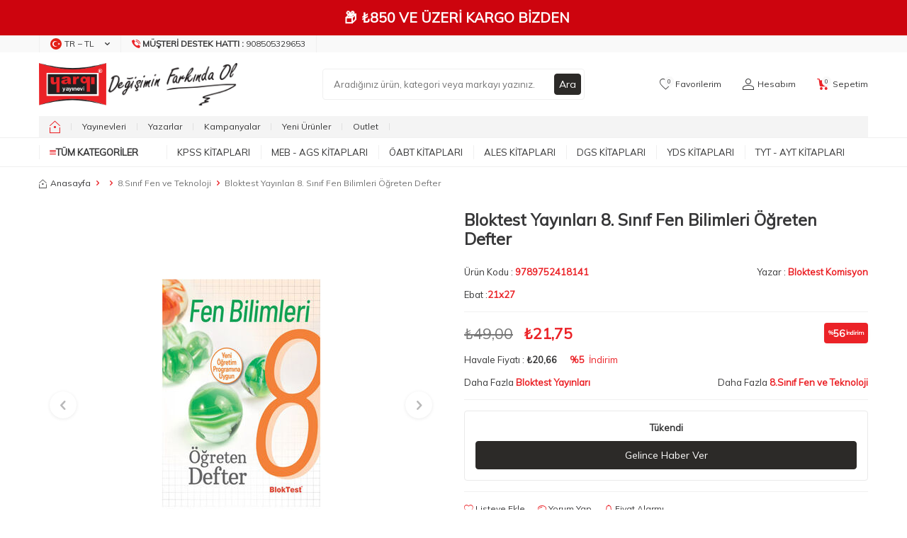

--- FILE ---
content_type: application/javascript
request_url: https://www.yargiyayinevi.com/theme/v5/js/lightgallery.min.js?v=1768887307
body_size: 12121
content:
const lgZoom={reset:async function(){Array.from(document.querySelectorAll(".lg-item img, .lg-img-marker")).map(e=>e.style=""),document.querySelector(".lg-outer").classList.remove("zoom-active"),lgZoom.touches=!1,setTimeout(()=>{lgZoom.zoom=!1},250)},init:async function(e,t){let o=e.___slide[e.index];if(1==o.zoomActive)return;let i,l,s,r,a,n,u,d=0,c={},h=o.querySelector("img");c.W=h.width,c.H=h.height;let g=o.querySelector(".lg-img-marker"),m=function(e){0!=lgZoom.touches&&(document.querySelector(".lg-outer").classList.contains("zoom-active")||(h.width=c.W,h.height=c.H),setTimeout(()=>{document.querySelector(".lg-outer").classList.add("zoom-active"),lgZoom.zoom=!0;let t=h.getBoundingClientRect();if(1==e.touches.length&&(d=1,n=e.touches[0].clientX-t.left,u=e.touches[0].clientY-t.top),2==e.touches.length){d=2;let o=e.touches[0].screenX-e.touches[1].screenX,c=e.touches[0].screenY-e.touches[1].screenY;return r=e.touches[0].clientX+(e.touches[1].clientX-e.touches[0].clientX)/2,a=e.touches[0].clientY+(e.touches[1].clientY-e.touches[0].clientY)/2,n=r-t.left,u=a-t.top,i=Math.sqrt(o*o+c*c),g.style.left=`${r}px`,g.style.top=`${a}px`,g.style.display="block",l=h.width,s=h.height,e.preventDefault(),e.stopPropagation(),!1}},10))};setTimeout(()=>{m(t)},10),o.addEventListener("touchstart",m),o.addEventListener("touchmove",function(e){0!=lgZoom.touches&&(document.querySelector(".lg-outer").classList.contains("zoom-active")||(h.width=c.W,h.height=c.H),setTimeout(()=>{if(document.querySelector(".lg-outer").classList.add("zoom-active"),lgZoom.zoom=!0,1==e.touches.length&&1==d){let t=e.touches[0].clientX-n,o=e.touches[0].clientY-u;return h.style.position="absolute",h.style.left=`${t}px`,h.style.top=`${o}px`,e.preventDefault(),e.stopPropagation(),!1}if(2==e.touches.length&&2==d){let t=e.touches[0].screenX-e.touches[1].screenX,o=e.touches[0].screenY-e.touches[1].screenY,d=1*(Math.sqrt(t*t+o*o)/i-1)+1,c=r-n*d,g=a-u*d;return l*d>50&&(h.style.position="absolute",h.style.left=`${c}px`,h.style.top=`${g}px`,h.style.width=l*d+"px",h.style.height=s*d+"px"),e.preventDefault(),e.stopPropagation(),!1}},10))}),o.addEventListener("touchend",e=>{0!=lgZoom.touches&&(d=0,l=h.width,s=h.height,(l<c.W||s<c.H)&&lgZoom.reset())});var f=0;document.querySelector(".lg-outer").addEventListener("click",function(e){0!=lgZoom.touches&&(e.preventDefault(),0==f?f=(new Date).getTime():(new Date).getTime()-f<1e3?(lgZoom.reset(),f=0):f=(new Date).getTime())}),o.zoomActive=1}};!function(e){"object"==typeof exports&&"undefined"!=typeof module?module.exports=e():"function"==typeof define&&define.amd?define([],e):("undefined"!=typeof window?window:"undefined"!=typeof global?global:"undefined"!=typeof self?self:this).Lightgallery=e()}(function(){return function e(t,o,i){function l(r,a){if(!o[r]){if(!t[r]){var n="function"==typeof require&&require;if(!a&&n)return n(r,!0);if(s)return s(r,!0);var u=Error("Cannot find module '"+r+"'");throw u.code="MODULE_NOT_FOUND",u}var d=o[r]={exports:{}};t[r][0].call(d.exports,function(e){return l(t[r][1][e]||e)},d,d.exports,e,t,o,i)}return o[r].exports}for(var s="function"==typeof require&&require,r=0;r<i.length;r++)l(i[r]);return l}({1:[function(e,t,o){!function(e,t){if(void 0!==o)t(o);else{var i={exports:{}};t(i.exports),e.lgUtils=i.exports}}(this,function(e){"use strict";Object.defineProperty(e,"__esModule",{value:!0});var t={getAttribute:function(e,t){return e[t]},setAttribute:function(e,t,o){e[t]=o},wrap:function(e,t){if(e){var o=document.createElement("div");o.className=t,e.parentNode.insertBefore(o,e),e.parentNode.removeChild(e),o.appendChild(e)}},addClass:function(e,t){e&&(e.classList?e.classList.add(t):e.className+=" "+t)},removeClass:function(e,t){e&&(e.classList?e.classList.remove(t):e.className=e.className.replace(RegExp("(^|\\b)"+t.split(" ").join("|")+"(\\b|$)","gi")," "))},hasClass:function(e,t){return e.classList?e.classList.contains(t):RegExp("(^| )"+t+"( |$)","gi").test(e.className)},setVendor:function(e,t,o){e&&(e.style[t.charAt(0).toLowerCase()+t.slice(1)]=o,e.style["webkit"+t]=o,e.style["moz"+t]=o,e.style["ms"+t]=o,e.style["o"+t]=o)},trigger:function(e,t){if(e){var o=new CustomEvent(t,{detail:arguments.length>2&&void 0!==arguments[2]?arguments[2]:null});e.dispatchEvent(o)}},Listener:{uid:0},on:function(e,o,i){var l=this;e&&o.split(" ").forEach(function(o){var s=l.getAttribute(e,"lg-event-uid")||"";t.Listener.uid++,s+="&"+t.Listener.uid,l.setAttribute(e,"lg-event-uid",s),t.Listener[o+t.Listener.uid]=i,e.addEventListener(o.split(".")[0],i,!1)})},off:function(e,o){if(e){var i=this.getAttribute(e,"lg-event-uid");if(i){i=i.split("&");for(var l=0;l<i.length;l++)if(i[l]){var s=o+i[l];if("."===s.substring(0,1))for(var r in t.Listener)t.Listener.hasOwnProperty(r)&&r.split(".").indexOf(s.split(".")[1])>-1&&(e.removeEventListener(r.split(".")[0],t.Listener[r]),this.setAttribute(e,"lg-event-uid",this.getAttribute(e,"lg-event-uid").replace("&"+i[l],"")),delete t.Listener[r]);else e.removeEventListener(s.split(".")[0],t.Listener[s]),this.setAttribute(e,"lg-event-uid",this.getAttribute(e,"lg-event-uid").replace("&"+i[l],"")),delete t.Listener[s]}}}},param:function(e){return Object.keys(e).map(function(t){return encodeURIComponent(t)+"="+encodeURIComponent(e[t])}).join("&")}};e.default=t})},{}],2:[function(e,t,o){var i;i=function(e){"use strict";function t(e,t){if(this.el=e,this.s=l({},s,t),this.s.dynamic&&"undefined"!==this.s.dynamicEl&&this.s.dynamicEl.constructor===Array&&!this.s.dynamicEl.length)throw"When using dynamic mode, you must also define dynamicEl as an Array.";return this.modules={},this.lGalleryOn=!1,this.lgBusy=!1,this.hideBartimeout=!1,this.isTouch="ontouchstart"in document.documentElement,this.s.slideEndAnimatoin&&(this.s.hideControlOnEnd=!1),this.items=[],this.s.dynamic?this.items=this.s.dynamicEl:"this"===this.s.selector?this.items.push(this.el):""!==this.s.selector?this.s.selectWithin?this.items=document.querySelector(this.s.selectWithin).querySelectorAll(this.s.selector):this.items=this.el.querySelectorAll(this.s.selector):this.items=this.el.children,this.___slide="",this.outer="",this.init(),this}var o,i=(o=e)&&o.__esModule?o:{default:o},l=Object.assign||function(e){for(var t=1;t<arguments.length;t++){var o=arguments[t];for(var i in o)Object.prototype.hasOwnProperty.call(o,i)&&(e[i]=o[i])}return e};(function(){function e(e,t){t=t||{bubbles:!1,cancelable:!1,detail:void 0};var o=document.createEvent("CustomEvent");return o.initCustomEvent(e,t.bubbles,t.cancelable,t.detail),o}if("function"==typeof window.CustomEvent)return!1;e.prototype=window.Event.prototype,window.CustomEvent=e})(),window.utils=i.default,window.lgData={uid:0},window.lgModules={};var s={mode:"lg-slide",cssEasing:"ease",easing:"linear",speed:600,height:"100%",width:"100%",addClass:"",startClass:"lg-start-zoom",backdropDuration:150,hideBarsDelay:6e3,useLeft:!1,ariaLabelledby:"",ariaDescribedby:"",closable:!0,loop:!0,escKey:!0,keyPress:!0,controls:!0,slideEndAnimatoin:!0,hideControlOnEnd:!1,mousewheel:!1,getCaptionFromTitleOrAlt:!0,appendSubHtmlTo:".lg-sub-html",subHtmlSelectorRelative:!1,preload:1,showAfterLoad:!0,selector:"",selectWithin:"",nextHtml:"",prevHtml:"",index:!1,iframeMaxWidth:"100%",download:!0,counter:!0,appendCounterTo:".lg-toolbar",swipeThreshold:50,enableSwipe:!0,enableDrag:!0,dynamic:!1,dynamicEl:[],galleryId:1};t.prototype.init=function(){var e=this;e.s.preload>e.items.length&&(e.s.preload=e.items.length);var t=window.location.hash;if(t.indexOf("lg="+this.s.galleryId)>0&&(e.index=parseInt(t.split("&slide=")[1],10),i.default.addClass(document.body,"lg-from-hash"),i.default.hasClass(document.body,"lg-on")||(i.default.addClass(document.body,"lg-on"),setTimeout(function(){e.build(e.index)}))),e.s.dynamic)i.default.trigger(this.el,"onBeforeOpen"),e.index=e.s.index||0,i.default.hasClass(document.body,"lg-on")||(i.default.addClass(document.body,"lg-on"),setTimeout(function(){e.build(e.index)}));else for(var o=0;o<e.items.length;o++)!function(t){i.default.on(e.items[t],"click.lgcustom",function(o){o.preventDefault(),i.default.trigger(e.el,"onBeforeOpen"),e.index=e.s.index||t,i.default.hasClass(document.body,"lg-on")||(e.build(e.index),i.default.addClass(document.body,"lg-on"))})}(o)},t.prototype.build=function(e){var t=this;for(var o in t.structure(),window.lgModules)t.modules[o]=new window.lgModules[o](t.el);t.slide(e,!1,!1),t.s.keyPress&&t.keyPress(),t.items.length>1&&(t.arrow(),setTimeout(function(){t.enableDrag(),t.enableSwipe()},50),t.s.mousewheel&&t.mousewheel()),t.counter(),t.closeGallery(),i.default.trigger(t.el,"onAfterOpen"),i.default.on(t.outer,"mousemove.lg click.lg touchstart.lg",function(){i.default.removeClass(t.outer,"lg-hide-items"),clearTimeout(t.hideBartimeout),t.hideBartimeout=setTimeout(function(){i.default.addClass(t.outer,"lg-hide-items")},t.s.hideBarsDelay)})},t.prototype.structure=function(){var e,t="",o="",l=0,s="",r=this;for(document.body.insertAdjacentHTML("beforeend",'<div class="lg-backdrop"></div>'),i.default.setVendor(document.querySelector(".lg-backdrop"),"TransitionDuration",this.s.backdropDuration+"ms"),l=0;l<this.items.length;l++)t+='<div class="lg-item"></div>';if(this.s.controls&&this.items.length>1&&(o='<div class="lg-actions"><button aria-label="Previous slide" class="lg-prev lg-icon">'+this.s.prevHtml+'</button><button aria-label="Next slide" class="lg-next lg-icon">'+this.s.nextHtml+"</button></div>"),".lg-sub-html"===this.s.appendSubHtmlTo&&(s='<div role="status" aria-live="polite" class="lg-sub-html"></div>'),e='<div tabindex="-1" aria-modal="true" '+(this.s.ariaLabelledby?'aria-labelledby="'+this.s.ariaLabelledby+'"':"")+" "+(this.s.ariaDescribedby?'aria-describedby="'+this.s.ariaDescribedby+'"':"")+' role="dialog" class="lg-outer '+this.s.addClass+" "+this.s.startClass+'"><div class="lg" style="width:'+this.s.width+"; height:"+this.s.height+'"><div class="lg-inner">'+t+'</div><div class="lg-toolbar group"><button aria-label="Close gallery" class="lg-close lg-icon"></button></div>'+o+s+"</div></div>",document.body.insertAdjacentHTML("beforeend",e),this.outer=document.querySelector(".lg-outer"),this.outer.focus(),this.___slide=this.outer.querySelectorAll(".lg-item"),this.s.useLeft?(i.default.addClass(this.outer,"lg-use-left"),this.s.mode="lg-slide"):i.default.addClass(this.outer,"lg-use-css3"),r.setTop(),i.default.on(window,"resize.lg orientationchange.lg",function(){setTimeout(function(){r.setTop()},100)}),i.default.addClass(this.___slide[this.index],"lg-current"),this.doCss()?i.default.addClass(this.outer,"lg-css3"):(i.default.addClass(this.outer,"lg-css"),this.s.speed=0),i.default.addClass(this.outer,this.s.mode),this.s.enableDrag&&this.items.length>1&&i.default.addClass(this.outer,"lg-grab"),this.s.showAfterLoad&&i.default.addClass(this.outer,"lg-show-after-load"),this.doCss()){var a=this.outer.querySelector(".lg-inner");i.default.setVendor(a,"TransitionTimingFunction",this.s.cssEasing),i.default.setVendor(a,"TransitionDuration",this.s.speed+"ms")}setTimeout(function(){i.default.addClass(document.querySelector(".lg-backdrop"),"in")}),setTimeout(function(){i.default.addClass(r.outer,"lg-visible")},this.s.backdropDuration),this.s.download&&this.outer.querySelector(".lg-toolbar").insertAdjacentHTML("beforeend",'<a id="lg-download" aria-label="Download" target="_blank" download class="lg-download lg-icon"></a>'),this.prevScrollTop=document.documentElement.scrollTop||document.body.scrollTop,1==this.items.length&&(i.default.on(this.___slide[0],"touchstart.lg",function(e){e.preventDefault(),lgZoom.touches=!0}),i.default.on(this.___slide[0],"touchmove.lg",function(e){e.preventDefault(),lgZoom.touches=!0}),setTimeout(()=>{lgZoom.init(this)},500))},t.prototype.setTop=function(){if("100%"!==this.s.height){var e=window.innerHeight,t=(e-parseInt(this.s.height,10))/2,o=this.outer.querySelector(".lg");e>=parseInt(this.s.height,10)?o.style.top=t+"px":o.style.top="0px"}},t.prototype.doCss=function(){return!!function(){var e=["transition","MozTransition","WebkitTransition","OTransition","msTransition","KhtmlTransition"],t=document.documentElement,o=0;for(o=0;o<e.length;o++)if(e[o]in t.style)return!0}()},t.prototype.isVideo=function(e,t){if(o=this.s.dynamic?this.s.dynamicEl[t].html:this.items[t].getAttribute("data-html"),!e&&o)return{html5:!0};var o,i=e.match(/\/\/(?:www\.)?youtu(?:\.be|be\.com|be-nocookie\.com)\/(?:watch\?v=|embed\/)?([a-z0-9\-\_\%]+)/i),l=e.match(/\/\/(?:www\.)?vimeo.com\/([0-9a-z\-_]+)/i),s=e.match(/\/\/(?:www\.)?dai.ly\/([0-9a-z\-_]+)/i),r=e.match(/\/\/(?:www\.)?(?:vk\.com|vkontakte\.ru)\/(?:video_ext\.php\?)(.*)/i);return i?{youtube:i}:l?{vimeo:l}:s?{dailymotion:s}:r?{vk:r}:void 0},t.prototype.counter=function(){this.s.counter&&this.outer.querySelector(this.s.appendCounterTo).insertAdjacentHTML("beforeend",'<div id="lg-counter" role="status" aria-live="polite"><span id="lg-counter-current">'+(parseInt(this.index,10)+1)+'</span> / <span id="lg-counter-all">'+this.items.length+"</span></div>")},t.prototype.addHtml=function(e){var t,o=null;if(this.s.dynamic?o=this.s.dynamicEl[e].subHtml:(o=(t=this.items[e]).getAttribute("data-sub-html"),this.s.getCaptionFromTitleOrAlt&&!o&&(o=t.getAttribute("title"))&&t.querySelector("img")&&(o=t.querySelector("img").getAttribute("alt"))),null!=o){var l=o.substring(0,1);"."!==l&&"#"!==l||(o=this.s.subHtmlSelectorRelative&&!this.s.dynamic?t.querySelector(o).innerHTML:document.querySelector(o).innerHTML)}else o="";".lg-sub-html"===this.s.appendSubHtmlTo?this.outer.querySelector(this.s.appendSubHtmlTo).innerHTML=o:this.___slide[e].insertAdjacentHTML("beforeend",o),null!=o&&(""===o?i.default.addClass(this.outer.querySelector(this.s.appendSubHtmlTo),"lg-empty-html"):i.default.removeClass(this.outer.querySelector(this.s.appendSubHtmlTo),"lg-empty-html")),i.default.trigger(this.el,"onAfterAppendSubHtml",{index:e})},t.prototype.preload=function(e){var t=1,o=1;for(t=1;t<=this.s.preload&&!(t>=this.items.length-e);t++)this.loadContent(e+t,!1,0);for(o=1;o<=this.s.preload&&!(e-o<0);o++)this.loadContent(e-o,!1,0)},t.prototype.loadContent=function(e,t,o){var l,s,r,a,n,u,d,c=this,h=!1,g=function(e){for(var t=[],o=[],i=0;i<e.length;i++){var l=e[i].split(" ");""===l[0]&&l.splice(0,1),o.push(l[0]),t.push(l[1])}for(var r=window.innerWidth,a=0;a<t.length;a++)if(parseInt(t[a],10)>r){s=o[a];break}};c.s.dynamic?(c.s.dynamicEl[e].poster&&(h=!0,r=c.s.dynamicEl[e].poster),u=c.s.dynamicEl[e].html,s=c.s.dynamicEl[e].src,d=c.s.dynamicEl[e].alt,c.s.dynamicEl[e].responsive&&g(c.s.dynamicEl[e].responsive.split(",")),a=c.s.dynamicEl[e].srcset,n=c.s.dynamicEl[e].sizes):(c.items[e].getAttribute("data-poster")&&(h=!0,r=c.items[e].getAttribute("data-poster")),u=c.items[e].getAttribute("data-html"),s=c.items[e].getAttribute("href")||c.items[e].getAttribute("data-src"),d=c.items[e].getAttribute("title"),c.items[e].querySelector("img")&&(d=d||c.items[e].querySelector("img").getAttribute("alt")),c.items[e].getAttribute("data-responsive")&&g(c.items[e].getAttribute("data-responsive").split(",")),a=c.items[e].getAttribute("data-srcset"),n=c.items[e].getAttribute("data-sizes"));var m=!1;c.s.dynamic?c.s.dynamicEl[e].iframe&&(m=!0):"true"===c.items[e].getAttribute("data-iframe")&&(m=!0);var f=c.isVideo(s,e);if(!i.default.hasClass(c.___slide[e],"lg-loaded")){if(m)c.___slide[e].insertAdjacentHTML("afterbegin",'<div class="lg-video-cont" style="max-width:'+c.s.iframeMaxWidth+'"><div class="lg-video"><iframe class="lg-object" frameborder="0" src="'+s+'"  allowfullscreen="true"></iframe></div></div>');else if(h){var p;p=f&&f.youtube?"lg-has-youtube":f&&f.vimeo?"lg-has-vimeo":"lg-has-html5",c.___slide[e].insertAdjacentHTML("beforeend",'<div class="lg-video-cont '+p+' "><div class="lg-video"><span class="lg-video-play"></span><img class="lg-object lg-has-poster" src="'+r+'" /></div></div>')}else f?(c.___slide[e].insertAdjacentHTML("beforeend",'<div class="lg-video-cont "><div class="lg-video"></div></div>'),i.default.trigger(c.el,"hasVideo",{index:e,src:s,html:u})):(d=d?'alt="'+d+'"':"",c.___slide[e].insertAdjacentHTML("beforeend",'<div class="lg-img-wrap"><img class="lg-object lg-image" '+d+' src="'+s+'" /></div><div class="lg-img-marker"></div>'));if(i.default.trigger(c.el,"onAferAppendSlide",{index:e}),l=c.___slide[e].querySelector(".lg-object"),n&&l.setAttribute("sizes",n),a){l.setAttribute("srcset",a);try{picturefill({elements:[l[0]]})}catch(e){}}".lg-sub-html"!==this.s.appendSubHtmlTo&&c.addHtml(e),i.default.addClass(c.___slide[e],"lg-loaded")}i.default.on(c.___slide[e].querySelector(".lg-object"),"load.lg error.lg",function(){var t=0;o&&!i.default.hasClass(document.body,"lg-from-hash")&&(t=o),setTimeout(function(){i.default.addClass(c.___slide[e],"lg-complete"),i.default.trigger(c.el,"onSlideItemLoad",{index:e,delay:o||0})},t)}),f&&f.html5&&!h&&i.default.addClass(c.___slide[e],"lg-complete"),!0===t&&(i.default.hasClass(c.___slide[e],"lg-complete")?c.preload(e):i.default.on(c.___slide[e].querySelector(".lg-object"),"load.lg error.lg",function(){c.preload(e)}))},t.prototype.slide=function(e,t,o){for(var l=0,s=0;s<this.___slide.length;s++)if(i.default.hasClass(this.___slide[s],"lg-current")){l=s;break}var r=this;if(!r.lGalleryOn||l!==e){var a,n=this.___slide.length,u=r.lGalleryOn?this.s.speed:0,d=!1,c=!1;if(!r.lgBusy){if(this.s.download&&((a=r.s.dynamic?!1!==r.s.dynamicEl[e].downloadUrl&&(r.s.dynamicEl[e].downloadUrl||r.s.dynamicEl[e].src):"false"!==r.items[e].getAttribute("data-download-url")&&(r.items[e].getAttribute("data-download-url")||r.items[e].getAttribute("href")||r.items[e].getAttribute("data-src")))?(document.getElementById("lg-download").setAttribute("href",a),i.default.removeClass(r.outer,"lg-hide-download")):i.default.addClass(r.outer,"lg-hide-download")),i.default.trigger(r.el,"onBeforeSlide",{prevIndex:l,index:e,fromTouch:t,fromThumb:o}),r.lgBusy=!0,clearTimeout(r.hideBartimeout),".lg-sub-html"===this.s.appendSubHtmlTo&&setTimeout(function(){r.addHtml(e)},u),this.arrowDisable(e),t){var h=e-1,g=e+1;(0===e&&l===n-1||e===n-1&&0===l)&&(g=0,h=n-1),i.default.removeClass(r.outer.querySelector(".lg-prev-slide"),"lg-prev-slide"),i.default.removeClass(r.outer.querySelector(".lg-current"),"lg-current"),i.default.removeClass(r.outer.querySelector(".lg-next-slide"),"lg-next-slide"),i.default.addClass(r.___slide[h],"lg-prev-slide"),i.default.addClass(r.___slide[g],"lg-next-slide"),i.default.addClass(r.___slide[e],"lg-current")}else{i.default.addClass(r.outer,"lg-no-trans");for(var m=0;m<this.___slide.length;m++)i.default.removeClass(this.___slide[m],"lg-prev-slide"),i.default.removeClass(this.___slide[m],"lg-next-slide");e<l?(c=!0,0!==e||l!==n-1||o||(c=!1,d=!0)):e>l&&(d=!0,e!==n-1||0!==l||o||(c=!0,d=!1)),c?(i.default.addClass(this.___slide[e],"lg-prev-slide"),i.default.addClass(this.___slide[l],"lg-next-slide")):d&&(i.default.addClass(this.___slide[e],"lg-next-slide"),i.default.addClass(this.___slide[l],"lg-prev-slide")),setTimeout(function(){i.default.removeClass(r.outer.querySelector(".lg-current"),"lg-current"),i.default.addClass(r.___slide[e],"lg-current"),i.default.removeClass(r.outer,"lg-no-trans"),lgZoom.reset()},50)}r.lGalleryOn?(setTimeout(function(){r.loadContent(e,!0,0)},this.s.speed+50),setTimeout(function(){r.lgBusy=!1,i.default.trigger(r.el,"onAfterSlide",{prevIndex:l,index:e,fromTouch:t,fromThumb:o})},this.s.speed)):(r.loadContent(e,!0,r.s.backdropDuration),r.lgBusy=!1,i.default.trigger(r.el,"onAfterSlide",{prevIndex:l,index:e,fromTouch:t,fromThumb:o})),r.lGalleryOn=!0,this.s.counter&&document.getElementById("lg-counter-current")&&(document.getElementById("lg-counter-current").innerHTML=e+1)}}},t.prototype.goToNextSlide=function(e){var t=this;t.lgBusy||(t.index+1<t.___slide.length?(t.index++,i.default.trigger(t.el,"onBeforeNextSlide",{index:t.index}),t.slide(t.index,e,!1)):t.s.loop?(t.index=0,i.default.trigger(t.el,"onBeforeNextSlide",{index:t.index}),t.slide(t.index,e,!1)):t.s.slideEndAnimatoin&&(i.default.addClass(t.outer,"lg-right-end"),setTimeout(function(){i.default.removeClass(t.outer,"lg-right-end")},400)))},t.prototype.goToPrevSlide=function(e){var t=this;t.lgBusy||(t.index>0?(t.index--,i.default.trigger(t.el,"onBeforePrevSlide",{index:t.index,fromTouch:e}),t.slide(t.index,e,!1)):t.s.loop?(t.index=t.items.length-1,i.default.trigger(t.el,"onBeforePrevSlide",{index:t.index,fromTouch:e}),t.slide(t.index,e,!1)):t.s.slideEndAnimatoin&&(i.default.addClass(t.outer,"lg-left-end"),setTimeout(function(){i.default.removeClass(t.outer,"lg-left-end")},400)))},t.prototype.keyPress=function(){var e=this;this.items.length>1&&i.default.on(window,"keyup.lg",function(t){e.items.length>1&&(37===t.keyCode&&(t.preventDefault(),e.goToPrevSlide()),39===t.keyCode&&(t.preventDefault(),e.goToNextSlide()))}),i.default.on(window,"keydown.lg",function(t){!0===e.s.escKey&&27===t.keyCode&&(t.preventDefault(),i.default.hasClass(e.outer,"lg-thumb-open")?i.default.removeClass(e.outer,"lg-thumb-open"):e.destroy())})},t.prototype.arrow=function(){var e=this;i.default.on(this.outer.querySelector(".lg-prev"),"click.lg",function(){e.goToPrevSlide()}),i.default.on(this.outer.querySelector(".lg-next"),"click.lg",function(){e.goToNextSlide()})},t.prototype.arrowDisable=function(e){if(!this.s.loop&&this.s.hideControlOnEnd){var t=this.outer.querySelector(".lg-next"),o=this.outer.querySelector(".lg-prev");e+1<this.___slide.length?(t.removeAttribute("disabled"),i.default.removeClass(t,"disabled")):(t.setAttribute("disabled","disabled"),i.default.addClass(t,"disabled")),e>0?(o.removeAttribute("disabled"),i.default.removeClass(o,"disabled")):(o.setAttribute("disabled","disabled"),i.default.addClass(o,"disabled"))}},t.prototype.setTranslate=function(e,t,o){this.s.useLeft?e.style.left=t:i.default.setVendor(e,"Transform","translate3d("+t+"px, "+o+"px, 0px)")},t.prototype.touchMove=function(e,t){var o=t-e;Math.abs(o)>15&&(i.default.addClass(this.outer,"lg-dragging"),this.setTranslate(this.___slide[this.index],o,0),this.setTranslate(document.querySelector(".lg-prev-slide"),-this.___slide[this.index].clientWidth+o,0),this.setTranslate(document.querySelector(".lg-next-slide"),this.___slide[this.index].clientWidth+o,0))},t.prototype.touchEnd=function(e){var t=this;"lg-slide"!==t.s.mode&&i.default.addClass(t.outer,"lg-slide");for(var o=0;o<this.___slide.length;o++)i.default.hasClass(this.___slide[o],"lg-current")||i.default.hasClass(this.___slide[o],"lg-prev-slide")||i.default.hasClass(this.___slide[o],"lg-next-slide")||(this.___slide[o].style.opacity="0");setTimeout(function(){i.default.removeClass(t.outer,"lg-dragging"),e<0&&Math.abs(e)>t.s.swipeThreshold?t.goToNextSlide(!0):e>0&&Math.abs(e)>t.s.swipeThreshold?t.goToPrevSlide(!0):5>Math.abs(e)&&i.default.trigger(t.el,"onSlideClick");for(var o=0;o<t.___slide.length;o++)t.___slide[o].removeAttribute("style")}),setTimeout(function(){i.default.hasClass(t.outer,"lg-dragging")||"lg-slide"===t.s.mode||i.default.removeClass(t.outer,"lg-slide")},t.s.speed+100)},t.prototype.enableSwipe=function(){var e=this,t=0,o=0,l=!1;if(e.s.enableSwipe&&e.isTouch&&e.doCss()){for(var s=0;s<e.___slide.length;s++)i.default.on(e.___slide[s],"touchstart.lg",function(o){if(2===o.touches.length)return o.preventDefault(),void(lgZoom.touches=!0);1!=lgZoom.zoom&&(i.default.hasClass(e.outer,"lg-zoomed")||e.lgBusy||(o.preventDefault(),e.manageSwipeClass(),t=o.targetTouches[0].pageX))});for(var r=0;r<e.___slide.length;r++)i.default.on(e.___slide[r],"touchmove.lg",function(s){if(2===s.touches.length)return s.preventDefault(),lgZoom.init(e,s),void(lgZoom.touches=!0);1!=lgZoom.zoom&&(i.default.hasClass(e.outer,"lg-zoomed")||(s.preventDefault(),o=s.targetTouches[0].pageX,e.touchMove(t,o),l=!0))});for(var a=0;a<e.___slide.length;a++)i.default.on(e.___slide[a],"touchend.lg",function(){1!=lgZoom.touches&&1!=lgZoom.zoom&&(i.default.hasClass(e.outer,"lg-zoomed")||(l?(l=!1,e.touchEnd(o-t)):i.default.trigger(e.el,"onSlideClick")))})}},t.prototype.enableDrag=function(){var e=this,t=0,o=0,l=!1,s=!1;if(e.s.enableDrag&&!e.isTouch&&e.doCss()){for(var r=0;r<e.___slide.length;r++)i.default.on(e.___slide[r],"mousedown.lg",function(o){i.default.hasClass(e.outer,"lg-zoomed")||(i.default.hasClass(o.target,"lg-object")||i.default.hasClass(o.target,"lg-video-play"))&&(o.preventDefault(),e.lgBusy||(e.manageSwipeClass(),t=o.pageX,l=!0,e.outer.scrollLeft+=1,e.outer.scrollLeft-=1,i.default.removeClass(e.outer,"lg-grab"),i.default.addClass(e.outer,"lg-grabbing"),i.default.trigger(e.el,"onDragstart")))});i.default.on(window,"mousemove.lg",function(r){l&&(s=!0,o=r.pageX,e.touchMove(t,o),i.default.trigger(e.el,"onDragmove"))}),i.default.on(window,"mouseup.lg",function(r){s?(s=!1,e.touchEnd(o-t),i.default.trigger(e.el,"onDragend")):(i.default.hasClass(r.target,"lg-object")||i.default.hasClass(r.target,"lg-video-play"))&&i.default.trigger(e.el,"onSlideClick"),l&&(l=!1,i.default.removeClass(e.outer,"lg-grabbing"),i.default.addClass(e.outer,"lg-grab"))})}},t.prototype.manageSwipeClass=function(){var e=this.index+1,t=this.index-1,o=this.___slide.length;this.s.loop&&(0===this.index?t=o-1:this.index===o-1&&(e=0));for(var l=0;l<this.___slide.length;l++)i.default.removeClass(this.___slide[l],"lg-next-slide"),i.default.removeClass(this.___slide[l],"lg-prev-slide");t>-1&&i.default.addClass(this.___slide[t],"lg-prev-slide"),i.default.addClass(this.___slide[e],"lg-next-slide")},t.prototype.mousewheel=function(){var e=this;i.default.on(e.outer,"mousewheel.lg",function(t){t.deltaY&&(t.deltaY>0?e.goToPrevSlide():e.goToNextSlide(),t.preventDefault())})},t.prototype.closeGallery=function(){var e=this,t=!1;i.default.on(this.outer.querySelector(".lg-close"),"click.lg",function(){e.destroy()}),e.s.closable&&(i.default.on(e.outer,"mousedown.lg",function(e){t=!!(i.default.hasClass(e.target,"lg-outer")||i.default.hasClass(e.target,"lg-item")||i.default.hasClass(e.target,"lg-img-wrap"))}),i.default.on(e.outer,"mouseup.lg",function(o){(i.default.hasClass(o.target,"lg-outer")||i.default.hasClass(o.target,"lg-item")||i.default.hasClass(o.target,"lg-img-wrap")&&t)&&(i.default.hasClass(e.outer,"lg-dragging")||e.destroy())}))},t.prototype.destroy=function(e){var t=this;if(e||i.default.trigger(t.el,"onBeforeClose"),document.body.scrollTop=t.prevScrollTop,document.documentElement.scrollTop=t.prevScrollTop,e){if(!t.s.dynamic)for(var o=0;o<this.items.length;o++)i.default.off(this.items[o],".lg"),i.default.off(this.items[o],".lgcustom");var l=t.el.getAttribute("lg-uid");delete window.lgData[l],t.el.removeAttribute("lg-uid")}for(var s in i.default.off(this.el,".lgtm"),window.lgModules)t.modules[s]&&t.modules[s].destroy(e);this.lGalleryOn=!1,clearTimeout(t.hideBartimeout),this.hideBartimeout=!1,i.default.off(window,".lg"),i.default.removeClass(document.body,"lg-on"),i.default.removeClass(document.body,"lg-from-hash"),t.outer&&i.default.removeClass(t.outer,"lg-visible"),i.default.removeClass(document.querySelector(".lg-backdrop"),"in"),setTimeout(function(){try{t.outer&&t.outer.parentNode.removeChild(t.outer),document.querySelector(".lg-backdrop")&&document.querySelector(".lg-backdrop").parentNode.removeChild(document.querySelector(".lg-backdrop")),e||i.default.trigger(t.el,"onCloseAfter"),t.el.focus()}catch(e){}},t.s.backdropDuration+50)},window.lightGallery=function(e,o){if(e)try{if(e.getAttribute("lg-uid"))try{window.lgData[e.getAttribute("lg-uid")].init()}catch(e){}else{var i="lg"+window.lgData.uid++;window.lgData[i]=new t(e,o),e.setAttribute("lg-uid",i)}}catch(e){}}},void 0!==o?i(e("./lg-utils")):(i(this.lgUtils),this.lightgallery={})},{"./lg-utils":1}]},{},[2])(2)}),function(e){"object"==typeof exports&&"undefined"!=typeof module?module.exports=e():"function"==typeof define&&define.amd?define([],e):("undefined"!=typeof window?window:"undefined"!=typeof global?global:"undefined"!=typeof self?self:this).LgThumbnail=e()}(function(){return function e(t,o,i){function l(r,a){if(!o[r]){if(!t[r]){var n="function"==typeof require&&require;if(!a&&n)return n(r,!0);if(s)return s(r,!0);var u=Error("Cannot find module '"+r+"'");throw u.code="MODULE_NOT_FOUND",u}var d=o[r]={exports:{}};t[r][0].call(d.exports,function(e){return l(t[r][1][e]||e)},d,d.exports,e,t,o,i)}return o[r].exports}for(var s="function"==typeof require&&require,r=0;r<i.length;r++)l(i[r]);return l}({1:[function(e,t,o){var i;i=function(){"use strict";var e=Object.assign||function(e){for(var t=1;t<arguments.length;t++){var o=arguments[t];for(var i in o)Object.prototype.hasOwnProperty.call(o,i)&&(e[i]=o[i])}return e},t={thumbnail:!0,animateThumb:!0,currentPagerPosition:"middle",thumbWidth:100,thumbContHeight:100,thumbMargin:5,exThumbImage:!1,showThumbByDefault:!0,toggleThumb:!0,pullCaptionUp:!0,enableThumbDrag:!0,enableThumbSwipe:!0,swipeThreshold:50,loadYoutubeThumbnail:!0,youtubeThumbSize:1,loadVimeoThumbnail:!0,vimeoThumbSize:"thumbnail_small",loadDailymotionThumbnail:!0},o=function(o){return this.el=o,this.core=window.lgData[this.el.getAttribute("lg-uid")],this.core.s=e({},t,this.core.s),this.thumbOuter=null,this.thumbOuterWidth=0,this.thumbTotalWidth=this.core.items.length*(this.core.s.thumbWidth+this.core.s.thumbMargin),this.thumbIndex=this.core.index,this.left=0,this.init(),this};o.prototype.init=function(){var e=this;this.core.s.thumbnail&&this.core.items.length>1&&(this.core.s.showThumbByDefault&&setTimeout(function(){utils.addClass(e.core.outer,"lg-thumb-open")},700),this.core.s.pullCaptionUp&&utils.addClass(this.core.outer,"lg-pull-caption-up"),this.build(),this.core.s.animateThumb?(this.core.s.enableThumbDrag&&!this.core.isTouch&&this.core.doCss()&&this.enableThumbDrag(),this.core.s.enableThumbSwipe&&this.core.isTouch&&this.core.doCss()&&this.enableThumbSwipe(),this.thumbClickable=!1):this.thumbClickable=!0,this.toggle(),this.thumbkeyPress())},o.prototype.build=function(){function e(e,t,s){var r,a=o.core.isVideo(e,s)||{},n="";a.youtube||a.vimeo||a.dailymotion?a.youtube?r=o.core.s.loadYoutubeThumbnail?"//img.youtube.com/vi/"+a.youtube[1]+"/"+o.core.s.youtubeThumbSize+".jpg":t:a.vimeo?o.core.s.loadVimeoThumbnail?(r="//i.vimeocdn.com/video/error_"+l+".jpg",n=a.vimeo[1]):r=t:a.dailymotion&&(r=o.core.s.loadDailymotionThumbnail?"//www.dailymotion.com/thumbnail/video/"+a.dailymotion[1]:t):r=t,i+='<div data-vimeo-id="'+n+'" class="lg-thumb-item" style="width:'+o.core.s.thumbWidth+"px; margin-right: "+o.core.s.thumbMargin+'px"><img src="'+r+'" /></div>',n=""}var t,o=this,i="",l="";switch(this.core.s.vimeoThumbSize){case"thumbnail_large":l="640";break;case"thumbnail_medium":l="200x150";break;case"thumbnail_small":l="100x75"}if(utils.addClass(o.core.outer,"lg-has-thumb"),o.core.outer.querySelector(".lg").insertAdjacentHTML("beforeend",'<div class="lg-thumb-outer"><div class="lg-thumb group"></div></div>'),o.thumbOuter=o.core.outer.querySelector(".lg-thumb-outer"),o.thumbOuterWidth=o.thumbOuter.offsetWidth,o.core.s.animateThumb&&(o.core.outer.querySelector(".lg-thumb").style.width=o.thumbTotalWidth+"px",o.core.outer.querySelector(".lg-thumb").style.position="relative"),this.core.s.animateThumb&&(o.thumbOuter.style.height=o.core.s.thumbContHeight+"px"),o.core.s.dynamic)for(var s=0;s<o.core.s.dynamicEl.length;s++)e(o.core.s.dynamicEl[s].src,o.core.s.dynamicEl[s].thumb,s);else for(var r=0;r<o.core.items.length;r++)e(o.core.items[r].getAttribute("href")||o.core.items[r].getAttribute("data-src"),o.core.s.exThumbImage?o.core.items[r].getAttribute(o.core.s.exThumbImage):o.core.items[r].querySelector("img").getAttribute("src"),r);o.core.outer.querySelector(".lg-thumb").innerHTML=i,t=o.core.outer.querySelectorAll(".lg-thumb-item");for(var a=0;a<t.length;a++)!function(e){var i=t[e],l=i.getAttribute("data-vimeo-id");if(l){window["lgJsonP"+o.el.getAttribute("lg-uid")+a]=function(e){i.querySelector("img").setAttribute("src",e[0][o.core.s.vimeoThumbSize])};var s=document.createElement("script");s.className="lg-script",s.src="//www.vimeo.com/api/v2/video/"+l+".json?callback=lgJsonP"+o.el.getAttribute("lg-uid")+a,document.body.appendChild(s)}}(a);utils.addClass(t[o.core.index],"active"),utils.on(o.core.el,"onBeforeSlide.lgtm",function(){for(var e=0;e<t.length;e++)utils.removeClass(t[e],"active");utils.addClass(t[o.core.index],"active")});for(var n=0;n<t.length;n++)!function(e){utils.on(t[e],"click.lg touchend.lg",function(){setTimeout(function(){(!o.thumbClickable||o.core.lgBusy)&&o.core.doCss()||(o.core.index=e,o.core.slide(o.core.index,!1,!0))},50)})}(n);utils.on(o.core.el,"onBeforeSlide.lgtm",function(){o.animateThumb(o.core.index)}),utils.on(window,"resize.lgthumb orientationchange.lgthumb",function(){setTimeout(function(){o.animateThumb(o.core.index),o.thumbOuterWidth=o.thumbOuter.offsetWidth},200)})},o.prototype.setTranslate=function(e){utils.setVendor(this.core.outer.querySelector(".lg-thumb"),"Transform","translate3d(-"+e+"px, 0px, 0px)")},o.prototype.animateThumb=function(e){var t,o=this.core.outer.querySelector(".lg-thumb");if(this.core.s.animateThumb){switch(this.core.s.currentPagerPosition){case"left":t=0;break;case"middle":t=this.thumbOuterWidth/2-this.core.s.thumbWidth/2;break;case"right":t=this.thumbOuterWidth-this.core.s.thumbWidth}this.left=(this.core.s.thumbWidth+this.core.s.thumbMargin)*e-1-t,this.left>this.thumbTotalWidth-this.thumbOuterWidth&&(this.left=this.thumbTotalWidth-this.thumbOuterWidth),this.left<0&&(this.left=0),this.core.lGalleryOn&&(utils.hasClass(o,"on")||utils.setVendor(this.core.outer.querySelector(".lg-thumb"),"TransitionDuration",this.core.s.speed+"ms")),this.core.doCss()||(o.style.left=-this.left+"px"),this.setTranslate(this.left)}},o.prototype.enableThumbDrag=function(){var e=this,t=0,o=0,i=!1,l=!1,s=0;utils.addClass(e.thumbOuter,"lg-grab"),utils.on(e.core.outer.querySelector(".lg-thumb"),"mousedown.lgthumb",function(o){e.thumbTotalWidth>e.thumbOuterWidth&&(o.preventDefault(),t=o.pageX,i=!0,e.core.outer.scrollLeft+=1,e.core.outer.scrollLeft-=1,e.thumbClickable=!1,utils.removeClass(e.thumbOuter,"lg-grab"),utils.addClass(e.thumbOuter,"lg-grabbing"))}),utils.on(window,"mousemove.lgthumb",function(r){i&&(s=e.left,l=!0,o=r.pageX,utils.addClass(e.thumbOuter,"lg-dragging"),(s-=o-t)>e.thumbTotalWidth-e.thumbOuterWidth&&(s=e.thumbTotalWidth-e.thumbOuterWidth),s<0&&(s=0),e.setTranslate(s))}),utils.on(window,"mouseup.lgthumb",function(){l?(l=!1,utils.removeClass(e.thumbOuter,"lg-dragging"),e.left=s,Math.abs(o-t)<e.core.s.swipeThreshold&&(e.thumbClickable=!0)):e.thumbClickable=!0,i&&(i=!1,utils.removeClass(e.thumbOuter,"lg-grabbing"),utils.addClass(e.thumbOuter,"lg-grab"))})},o.prototype.enableThumbSwipe=function(){var e=this,t=0,o=0,i=!1,l=0;utils.on(e.core.outer.querySelector(".lg-thumb"),"touchstart.lg",function(o){e.thumbTotalWidth>e.thumbOuterWidth&&(o.preventDefault(),t=o.targetTouches[0].pageX,e.thumbClickable=!1)}),utils.on(e.core.outer.querySelector(".lg-thumb"),"touchmove.lg",function(s){e.thumbTotalWidth>e.thumbOuterWidth&&(s.preventDefault(),o=s.targetTouches[0].pageX,i=!0,utils.addClass(e.thumbOuter,"lg-dragging"),l=e.left,(l-=o-t)>e.thumbTotalWidth-e.thumbOuterWidth&&(l=e.thumbTotalWidth-e.thumbOuterWidth),l<0&&(l=0),e.setTranslate(l))}),utils.on(e.core.outer.querySelector(".lg-thumb"),"touchend.lg",function(){e.thumbTotalWidth>e.thumbOuterWidth&&i?(i=!1,utils.removeClass(e.thumbOuter,"lg-dragging"),Math.abs(o-t)<e.core.s.swipeThreshold&&(e.thumbClickable=!0),e.left=l):e.thumbClickable=!0})},o.prototype.toggle=function(){var e=this;e.core.s.toggleThumb&&(utils.addClass(e.core.outer,"lg-can-toggle"),e.thumbOuter.insertAdjacentHTML("beforeend",'<button aria-label="Toggle thumbnails" class="lg-toggle-thumb lg-icon"></button>'),utils.on(e.core.outer.querySelector(".lg-toggle-thumb"),"click.lg",function(){utils.hasClass(e.core.outer,"lg-thumb-open")?utils.removeClass(e.core.outer,"lg-thumb-open"):utils.addClass(e.core.outer,"lg-thumb-open")}))},o.prototype.thumbkeyPress=function(){var e=this;utils.on(window,"keydown.lgthumb",function(t){38===t.keyCode?(t.preventDefault(),utils.addClass(e.core.outer,"lg-thumb-open")):40===t.keyCode&&(t.preventDefault(),utils.removeClass(e.core.outer,"lg-thumb-open"))})},o.prototype.destroy=function(e){if(this.core.s.thumbnail&&this.core.items.length>1){utils.off(window,".lgthumb"),e||this.thumbOuter.parentNode.removeChild(this.thumbOuter),utils.removeClass(this.core.outer,"lg-has-thumb");for(var t=document.getElementsByClassName("lg-script");t[0];)t[0].parentNode.removeChild(t[0])}},window.lgModules.thumbnail=o},void 0!==o?i():(i(),this.lgThumbnail={})},{}]},{},[1])(1)}),function(e){"object"==typeof exports&&"undefined"!=typeof module?module.exports=e():"function"==typeof define&&define.amd?define([],e):("undefined"!=typeof window?window:"undefined"!=typeof global?global:"undefined"!=typeof self?self:this).LgVideo=e()}(function(){return function e(t,o,i){function l(r,a){if(!o[r]){if(!t[r]){var n="function"==typeof require&&require;if(!a&&n)return n(r,!0);if(s)return s(r,!0);var u=Error("Cannot find module '"+r+"'");throw u.code="MODULE_NOT_FOUND",u}var d=o[r]={exports:{}};t[r][0].call(d.exports,function(e){return l(t[r][1][e]||e)},d,d.exports,e,t,o,i)}return o[r].exports}for(var s="function"==typeof require&&require,r=0;r<i.length;r++)l(i[r]);return l}({1:[function(e,t,o){var i;i=function(){"use strict";var e=Object.assign||function(e){for(var t=1;t<arguments.length;t++){var o=arguments[t];for(var i in o)Object.prototype.hasOwnProperty.call(o,i)&&(e[i]=o[i])}return e},t={videoMaxWidth:"855px",autoplayFirstVideo:!0,youtubePlayerParams:!1,vimeoPlayerParams:!1,dailymotionPlayerParams:!1,vkPlayerParams:!1,videojs:!1,videojsOptions:{}},o=function(o){return this.el=o,this.core=window.lgData[this.el.getAttribute("lg-uid")],this.core.s=e({},t,this.core.s),this.videoLoaded=!1,this.init(),this};o.prototype.init=function(){var e=this;utils.on(e.core.el,"hasVideo.lgtm",function(t){if(e.core.___slide[t.detail.index].querySelector(".lg-video").insertAdjacentHTML("beforeend",e.loadVideo(t.detail.src,"lg-object",!0,t.detail.index,t.detail.html)),t.detail.html)if(e.core.s.videojs)try{videojs(e.core.___slide[t.detail.index].querySelector(".lg-html5"),e.core.s.videojsOptions,function(){!e.videoLoaded&&t.detail.index===e.core.index&&e.core.s.autoplayFirstVideo&&this.play()})}catch(e){}else!e.videoLoaded&&t.detail.index===e.core.index&&e.core.s.autoplayFirstVideo&&e.core.___slide[t.detail.index].querySelector(".lg-html5").play()}),utils.on(e.core.el,"onAferAppendSlide.lgtm",function(t){e.core.___slide[t.detail.index].querySelector(".lg-video-cont")&&(e.core.___slide[t.detail.index].querySelector(".lg-video-cont").style.maxWidth=e.core.s.videoMaxWidth,e.videoLoaded=!0)});var t=function(t){if(utils.hasClass(t.querySelector(".lg-object"),"lg-has-poster")&&"none"!==t.querySelector(".lg-object").style.display)if(utils.hasClass(t,"lg-has-video")){var o=t.querySelector(".lg-youtube"),i=t.querySelector(".lg-vimeo"),l=t.querySelector(".lg-dailymotion"),s=t.querySelector(".lg-html5");if(o)o.contentWindow.postMessage('{"event":"command","func":"playVideo","args":""}',"*");else if(i)try{new Vimeo.Player(i).play().catch(function(e){})}catch(e){}else if(l)l.contentWindow.postMessage("play","*");else if(s)if(e.core.s.videojs)try{videojs(s).play()}catch(e){}else s.play();utils.addClass(t,"lg-video-playing")}else{utils.addClass(t,"lg-video-playing"),utils.addClass(t,"lg-has-video");var r=function(o,i){if(t.querySelector(".lg-video").insertAdjacentHTML("beforeend",e.loadVideo(o,"",!1,e.core.index,i)),i)if(e.core.s.videojs)try{videojs(e.core.___slide[e.core.index].querySelector(".lg-html5"),e.core.s.videojsOptions,function(){this.play()})}catch(e){}else e.core.___slide[e.core.index].querySelector(".lg-html5").play()};e.core.s.dynamic?r(e.core.s.dynamicEl[e.core.index].src,e.core.s.dynamicEl[e.core.index].html):r(e.core.items[e.core.index].getAttribute("href")||e.core.items[e.core.index].getAttribute("data-src"),e.core.items[e.core.index].getAttribute("data-html"));var a=t.querySelector(".lg-object");t.querySelector(".lg-video").appendChild(a),utils.hasClass(t.querySelector(".lg-video-object"),"lg-html5")||(utils.removeClass(t,"lg-complete"),utils.on(t.querySelector(".lg-video-object"),"load.lg error.lg",function(){utils.addClass(t,"lg-complete")}))}};if(e.core.doCss()&&e.core.items.length>1&&(e.core.s.enableSwipe&&e.core.isTouch||e.core.s.enableDrag&&!e.core.isTouch))utils.on(e.core.el,"onSlideClick.lgtm",function(){t(e.core.___slide[e.core.index])});else for(var o=0;o<e.core.___slide.length;o++)!function(o){utils.on(e.core.___slide[o],"click.lg",function(){t(e.core.___slide[o])})}(o);utils.on(e.core.el,"onBeforeSlide.lgtm",function(t){var o,i=e.core.___slide[t.detail.prevIndex],l=i.querySelector(".lg-youtube"),s=i.querySelector(".lg-vimeo"),r=i.querySelector(".lg-dailymotion"),a=i.querySelector(".lg-vk"),n=i.querySelector(".lg-html5");if(l)l.contentWindow.postMessage('{"event":"command","func":"pauseVideo","args":""}',"*");else if(s)try{new Vimeo.Player(s).pause().catch(function(e){})}catch(e){}else if(r)r.contentWindow.postMessage("pause","*");else if(n)if(e.core.s.videojs)try{videojs(n).pause()}catch(e){}else n.pause();a&&a.setAttribute("src",a.getAttribute("src").replace("&autoplay","&noplay")),o=e.core.s.dynamic?e.core.s.dynamicEl[t.detail.index].src:e.core.items[t.detail.index].getAttribute("href")||e.core.items[t.detail.index].getAttribute("data-src");var u=e.core.isVideo(o,t.detail.index)||{};(u.youtube||u.vimeo||u.dailymotion||u.vk)&&utils.addClass(e.core.outer,"lg-hide-download")}),utils.on(e.core.el,"onAfterSlide.lgtm",function(t){utils.removeClass(e.core.___slide[t.detail.prevIndex],"lg-video-playing")})},o.prototype.loadVideo=function(e,t,o,i,l){var s,r="",a=1,n="",u=this.core.isVideo(e,i)||{};if(o&&(a=this.videoLoaded?0:this.core.s.autoplayFirstVideo?1:0),this.core.s.dynamic)s=this.core.s.dynamicEl[i].title;else if(!(s=this.core.items[i].getAttribute("title"))){var d=this.core.items[i].querySelector("img");d&&(s=d.getAttribute("alt"))}if(s=s?'title="'+s+'"':"",u.youtube)n="?wmode=opaque&autoplay="+a+"&enablejsapi=1",this.core.s.youtubePlayerParams&&(n=n+"&"+utils.param(this.core.s.youtubePlayerParams)),r='<iframe allow="autoplay" class="lg-video-object lg-youtube '+t+'" '+s+' width="560" height="315" src="//www.youtube.com/embed/'+u.youtube[1]+n+'" frameborder="0" allowfullscreen></iframe>';else if(u.vimeo)n="?autoplay="+a,this.core.s.vimeoPlayerParams&&(n=n+"&"+utils.param(this.core.s.vimeoPlayerParams)),r='<iframe allow="autoplay" class="lg-video-object lg-vimeo '+t+'" '+s+' width="560" height="315"  src="//player.vimeo.com/video/'+u.vimeo[1]+n+'" frameborder="0" webkitAllowFullScreen mozallowfullscreen allowFullScreen></iframe>';else if(u.dailymotion)n="?wmode=opaque&autoplay="+a+"&api=postMessage",this.core.s.dailymotionPlayerParams&&(n=n+"&"+utils.param(this.core.s.dailymotionPlayerParams)),r='<iframe allow="autoplay" class="lg-video-object lg-dailymotion '+t+'" '+s+' width="560" height="315" src="//www.dailymotion.com/embed/video/'+u.dailymotion[1]+n+'" frameborder="0" allowfullscreen></iframe>';else if(u.html5){var c=l.substring(0,1);"."!==c&&"#"!==c||(l=document.querySelector(l).innerHTML),r=l}else u.vk&&(n="&autoplay="+a,this.core.s.vkPlayerParams&&(n=n+"&"+utils.param(this.core.s.vkPlayerParams)),r='<iframe allow="autoplay" class="lg-video-object lg-vk '+t+'" '+s+'  width="560" height="315" src="//vk.com/video_ext.php?'+u.vk[1]+n+'" frameborder="0" allowfullscreen></iframe>');return r},o.prototype.destroy=function(){this.videoLoaded=!1},window.lgModules.video=o},void 0!==o?i():(i(),this.lgVideo={})},{}]},{},[1])(1)}),window.innerWidth>1024&&function(e){"object"==typeof exports&&"undefined"!=typeof module?module.exports=e():"function"==typeof define&&define.amd?define([],e):("undefined"!=typeof window?window:"undefined"!=typeof global?global:"undefined"!=typeof self?self:this).LgZoom=e()}(function(){return function e(t,o,i){function l(r,a){if(!o[r]){if(!t[r]){var n="function"==typeof require&&require;if(!a&&n)return n(r,!0);if(s)return s(r,!0);var u=new Error("Cannot find module '"+r+"'");throw u.code="MODULE_NOT_FOUND",u}var d=o[r]={exports:{}};t[r][0].call(d.exports,function(e){return l(t[r][1][e]||e)},d,d.exports,e,t,o,i)}return o[r].exports}for(var s="function"==typeof require&&require,r=0;r<i.length;r++)l(i[r]);return l}({1:[function(e,t,o){!function(e,t){void 0!==o?t():(t(),e.lgZoom={})}(this,function(){"use strict";var e,t,o=Object.assign||function(e){for(var t=1;t<arguments.length;t++){var o=arguments[t];for(var i in o)Object.prototype.hasOwnProperty.call(o,i)&&(e[i]=o[i])}return e},i={scale:1,zoom:!0,actualSize:!0,enableZoomAfter:300,useLeftForZoom:(e=!1,t=navigator.userAgent.match(/Chrom(e|ium)\/([0-9]+)\./),t&&parseInt(t[2],10)<54&&(e=!0),e)},l=function(e){return this.el=e,this.core=window.lgData[this.el.getAttribute("lg-uid")],this.core.s=o({},i,this.core.s),this.core.s.zoom&&this.core.doCss()&&(this.init(),this.zoomabletimeout=!1,this.pageX=window.innerWidth/2,this.pageY=window.innerHeight/2+(document.documentElement.scrollTop||document.body.scrollTop)),this};l.prototype.init=function(){var e=this,t='<button type="button" aria-label="Zoom in" id="lg-zoom-in" class="lg-icon"></button><button type="button" aria-label="Zoom out" id="lg-zoom-out" class="lg-icon"></button>';e.core.s.actualSize&&(t+='<button type="button" aria-label="Actual size" id="lg-actual-size" class="lg-icon"></button>'),e.core.s.useLeftForZoom?utils.addClass(e.core.outer,"lg-use-left-for-zoom"):utils.addClass(e.core.outer,"lg-use-transition-for-zoom"),this.core.outer.querySelector(".lg-toolbar").insertAdjacentHTML("beforeend",t),utils.on(e.core.el,"onSlideItemLoad.lgtmzoom",function(t){var o=e.core.s.enableZoomAfter+t.detail.delay;utils.hasClass(document.body,"lg-from-hash")&&t.detail.delay?o=0:utils.removeClass(document.body,"lg-from-hash"),e.zoomabletimeout=setTimeout(function(){utils.addClass(e.core.___slide[t.detail.index],"lg-zoomable")},o+30)});var o=1,i=function(t){var o=e.core.outer.querySelector(".lg-current .lg-image"),i=(window.innerWidth-o.clientWidth)/2,l=(window.innerHeight-o.clientHeight)/2+(document.documentElement.scrollTop||document.body.scrollTop),s=(t-1)*(e.pageX-i),r=(t-1)*(e.pageY-l);utils.setVendor(o,"Transform","scale3d("+t+", "+t+", 1)"),o.setAttribute("data-scale",t),e.core.s.useLeftForZoom?(o.parentElement.style.left=-s+"px",o.parentElement.style.top=-r+"px"):utils.setVendor(o.parentElement,"Transform","translate3d(-"+s+"px, -"+r+"px, 0)"),o.parentElement.setAttribute("data-x",s),o.parentElement.setAttribute("data-y",r)},l=function(){o>1?utils.addClass(e.core.outer,"lg-zoomed"):e.resetZoom(),o<1&&(o=1),i(o)},s=function(t,i,s,r){var a,n=i.clientWidth;a=e.core.s.dynamic?e.core.s.dynamicEl[s].width||i.naturalWidth||n:e.core.items[s].getAttribute("data-width")||i.naturalWidth||n,utils.hasClass(e.core.outer,"lg-zoomed")?o=1:a>n&&(o=a/n||2),r?(e.pageX=window.innerWidth/2,e.pageY=window.innerHeight/2+(document.documentElement.scrollTop||document.body.scrollTop)):(e.pageX=t.pageX||t.targetTouches[0].pageX,e.pageY=t.pageY||t.targetTouches[0].pageY),l(),setTimeout(function(){utils.removeClass(e.core.outer,"lg-grabbing"),utils.addClass(e.core.outer,"lg-grab")},10)};utils.on(e.core.el,"onAferAppendSlide.lgtmzoom",function(t){var o=t.detail.index,i=e.core.___slide[o].querySelector(".lg-image");e.core.isTouch||utils.on(i,"dblclick",function(e){s(e,i,o)})}),utils.on(window,"resize.lgzoom scroll.lgzoom orientationchange.lgzoom",function(){e.pageX=window.innerWidth/2,e.pageY=window.innerHeight/2+(document.documentElement.scrollTop||document.body.scrollTop),i(o)}),utils.on(document.getElementById("lg-zoom-out"),"click.lg",function(){e.core.outer.querySelector(".lg-current .lg-image")&&(o-=e.core.s.scale,l())}),utils.on(document.getElementById("lg-zoom-in"),"click.lg",function(){e.core.outer.querySelector(".lg-current .lg-image")&&(o+=e.core.s.scale,l())}),utils.on(document.getElementById("lg-actual-size"),"click.lg",function(t){s(t,e.core.___slide[e.core.index].querySelector(".lg-image"),e.core.index,!0)}),utils.on(e.core.el,"onBeforeSlide.lgtm",function(){o=1,e.resetZoom()}),e.core.isTouch||e.zoomDrag(),e.core.isTouch&&e.zoomSwipe()},l.prototype.getModifier=function(e,t,o){var i=e;e=Math.abs(e);var l=this.getCurrentTransform(o);if(!l)return 1;var s=1;if("X"===t){var r=Math.sign(parseFloat(l[0]));0===e||180===e?s=1:90===e&&(s=-90===i&&1===r||90===i&&-1===r?-1:1),s*=r}else{var a=Math.sign(parseFloat(l[3]));if(0===e||180===e)s=1;else if(90===e){var n=parseFloat(l[1]),u=parseFloat(l[2]);s=Math.sign(n*u*i*a)}s*=a}return s},l.prototype.getImageSize=function(e,t,o){return 90===t&&(o="x"===o?"y":"x"),e[{y:"offsetHeight",x:"offsetWidth"}[o]]},l.prototype.getDragCords=function(e,t){return 90===t?{x:e.pageY,y:e.pageX}:{x:e.pageX,y:e.pageY}},l.prototype.getSwipeCords=function(e,t){var o=e.targetTouches[0].pageX,i=e.targetTouches[0].pageY;return 90===t?{x:i,y:o}:{x:o,y:i}},l.prototype.getPossibleDragCords=function(e,t){var o=(this.core.outer.querySelector(".lg").clientHeight-this.getImageSize(e,t,"y"))/2,i=Math.abs(this.getImageSize(e,t,"y")*Math.abs(e.getAttribute("data-scale"))-this.core.outer.querySelector(".lg").clientHeight+o),l=(this.core.outer.querySelector(".lg").clientWidth-this.getImageSize(e,t,"x"))/2,s=Math.abs(this.getImageSize(e,t,"x")*Math.abs(e.getAttribute("data-scale"))-this.core.outer.querySelector(".lg").clientWidth+l);return 90===t?{minY:l,maxY:s,minX:o,maxX:i}:{minY:o,maxY:i,minX:l,maxX:s}},l.prototype.getDragAllowedAxises=function(e,t){var o=this.getImageSize(e,t,"y")*e.getAttribute("data-scale")>this.core.outer.querySelector(".lg").clientHeight,i=this.getImageSize(e,t,"x")*e.getAttribute("data-scale")>this.core.outer.querySelector(".lg").clientWidth;return 90===t?{allowX:o,allowY:i}:{allowX:i,allowY:o}},l.prototype.getCurrentTransform=function(e){if(!e)return 0;var t=window.getComputedStyle(e,null),o=t.getPropertyValue("-webkit-transform")||t.getPropertyValue("-moz-transform")||t.getPropertyValue("-ms-transform")||t.getPropertyValue("-o-transform")||t.getPropertyValue("transform")||"none";return"none"!==o?o.split("(")[1].split(")")[0].split(","):0},l.prototype.getCurrentRotation=function(e){if(!e)return 0;var t=this.getCurrentTransform(e);return t?Math.round(Math.atan2(t[1],t[0])*(180/Math.PI)):0},l.prototype.resetZoom=function(){utils.removeClass(this.core.outer,"lg-zoomed");for(var e=0;e<this.core.___slide.length;e++)this.core.___slide[e].querySelector(".lg-img-wrap")&&(this.core.___slide[e].querySelector(".lg-img-wrap").removeAttribute("style"),this.core.___slide[e].querySelector(".lg-img-wrap").removeAttribute("data-x"),this.core.___slide[e].querySelector(".lg-img-wrap").removeAttribute("data-y"));for(var t=0;t<this.core.___slide.length;t++)this.core.___slide[t].querySelector(".lg-image")&&(this.core.___slide[t].querySelector(".lg-image").removeAttribute("style"),this.core.___slide[t].querySelector(".lg-image").removeAttribute("data-scale"));this.pageX=window.innerWidth/2,this.pageY=window.innerHeight/2+(document.documentElement.scrollTop||document.body.scrollTop)},l.prototype.zoomSwipe=function(){},l.prototype.zoomDrag=function(){for(var e,t=this,o={},i={},l=!1,s=!1,r=!1,a=!1,n=0,u=0;u<t.core.___slide.length;u++)utils.on(t.core.___slide[u],"mousedown.lgzoom",function(i){var s=t.core.___slide[t.core.index].querySelector(".lg-object");e=t.core.___slide[t.core.index].querySelector(".lg-img-rotate"),n=t.getCurrentRotation(e);var u=t.getDragAllowedAxises(s,Math.abs(n));a=u.allowY,r=u.allowX,utils.hasClass(t.core.outer,"lg-zoomed")&&utils.hasClass(i.target,"lg-object")&&(r||a)&&(i.preventDefault(),o=t.getDragCords(i,Math.abs(n)),l=!0,t.core.outer.scrollLeft+=1,t.core.outer.scrollLeft-=1,utils.removeClass(t.core.outer,"lg-grab"),utils.addClass(t.core.outer,"lg-grabbing"))});utils.on(window,"mousemove.lgzoom",function(u){if(l){var d,c,h=t.core.___slide[t.core.index].querySelector(".lg-img-wrap");s=!0,i=t.getDragCords(u,Math.abs(n)),utils.addClass(t.core.outer,"lg-zoom-dragging"),c=a?-Math.abs(h.getAttribute("data-y"))+(i.y-o.y)*t.getModifier(n,"Y",e):-Math.abs(h.getAttribute("data-y")),d=r?-Math.abs(h.getAttribute("data-x"))+(i.x-o.x)*t.getModifier(n,"X",e):-Math.abs(h.getAttribute("data-x")),t.core.s.useLeftForZoom?(h.style.left=d+"px",h.style.top=c+"px"):utils.setVendor(h,"Transform","translate3d("+d+"px, "+c+"px, 0)")}}),utils.on(window,"mouseup.lgzoom",function(e){l&&(l=!1,utils.removeClass(t.core.outer,"lg-zoom-dragging"),!s||o.x===i.x&&o.y===i.y||(i=t.getDragCords(e,Math.abs(n)),t.touchendZoom(o,i,r,a,n)),s=!1),utils.removeClass(t.core.outer,"lg-grabbing"),utils.addClass(t.core.outer,"lg-grab")})},l.prototype.touchendZoom=function(e,t,o,i,l){var s=this,r=s.core.___slide[s.core.index].querySelector(".lg-img-wrap"),a=s.core.___slide[s.core.index].querySelector(".lg-object"),n=s.core.___slide[s.core.index].querySelector(".lg-img-rotate"),u=-Math.abs(r.getAttribute("data-x"))+(t.x-e.x)*s.getModifier(l,"X",n),d=-Math.abs(r.getAttribute("data-y"))+(t.y-e.y)*s.getModifier(l,"Y",n),c=s.getPossibleDragCords(a,Math.abs(l));(Math.abs(t.x-e.x)>15||Math.abs(t.y-e.y)>15)&&(i&&(d<=-c.maxY?d=-c.maxY:d>=-c.minY&&(d=-c.minY)),o&&(u<=-c.maxX?u=-c.maxX:u>=-c.minX&&(u=-c.minX)),i?r.setAttribute("data-y",Math.abs(d)):d=-Math.abs(r.getAttribute("data-y")),o?r.setAttribute("data-x",Math.abs(u)):u=-Math.abs(r.getAttribute("data-x")),s.core.s.useLeftForZoom?(r.style.left=u+"px",r.style.top=d+"px"):utils.setVendor(r,"Transform","translate3d("+u+"px, "+d+"px, 0)"))},l.prototype.destroy=function(){var e=this;utils.off(e.core.el,".lgzoom"),utils.off(window,".lgzoom");for(var t=0;t<e.core.___slide.length;t++)utils.off(e.core.___slide[t],".lgzoom");utils.off(e.core.el,".lgtmzoom"),e.resetZoom(),clearTimeout(e.zoomabletimeout),e.zoomabletimeout=!1},window.lgModules.zoom=l})},{}]},{},[1])(1)});